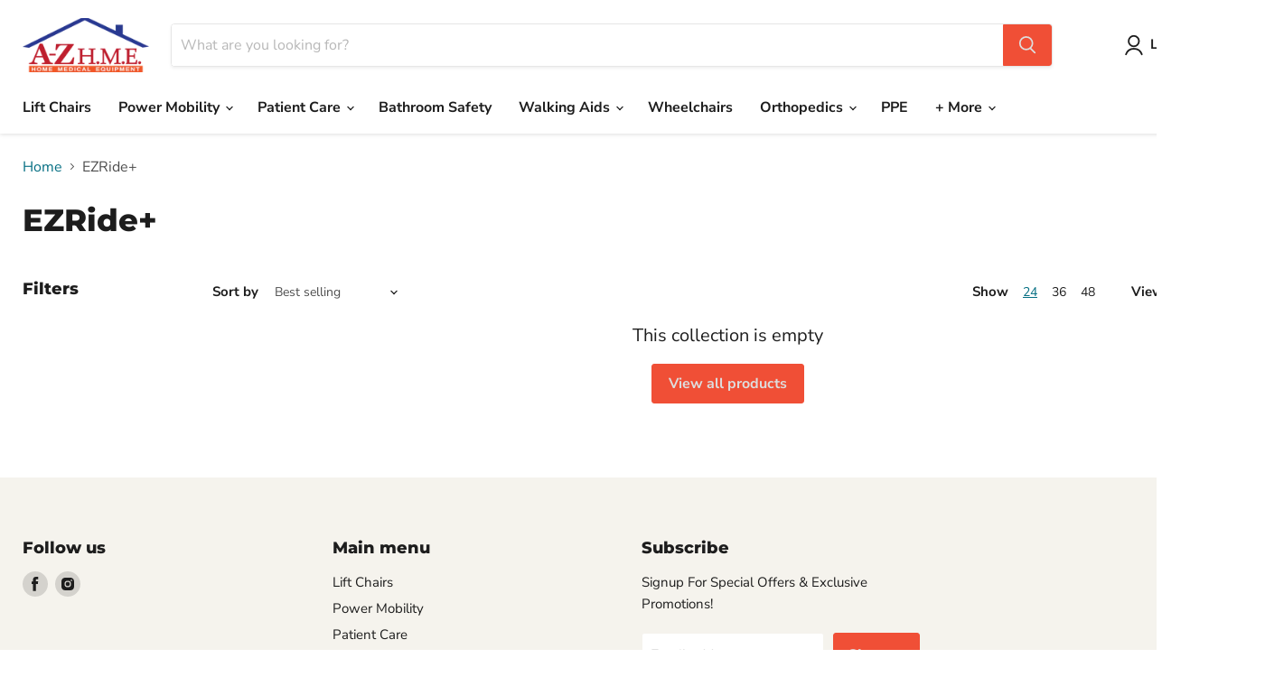

--- FILE ---
content_type: text/css
request_url: https://a-zhme.com/cdn/shop/t/33/assets/swatch-modal.css?v=47422028280143860861734031813
body_size: -466
content:
.swatch-modal{display:none;position:fixed;top:0;left:10%!important;width:80%!important;height:100%;padding:50px!important;background:#ffffffe6;z-index:1000;border:solid 1px #CDC6C5;overflow:auto}.swatch-content{position:relative;margin:5% auto!important;width:80%!important;max-width:900px!important;background-color:#fff!important;border-radius:8px;padding:20px!important;box-shadow:0 4px 8px #0003;overflow:hidden}.close-swatch{position:absolute;top:10px;right:10px;background:#f44336;color:#fff;border:none;padding:10px 15px;font-size:16px;cursor:pointer;border-radius:4px;z-index:1001}.close-swatch:hover{background:#d32f2f}
/*# sourceMappingURL=/cdn/shop/t/33/assets/swatch-modal.css.map?v=47422028280143860861734031813 */


--- FILE ---
content_type: text/javascript
request_url: https://a-zhme.com/cdn/shop/t/33/assets/swatch-modal.js?v=183935546223842920161734031274
body_size: -536
content:
document.addEventListener("DOMContentLoaded",function(){const modal=document.getElementById("swatchModal"),closeSwatches=document.getElementById("closeSwatches"),openSwatches=document.querySelector('a[title="View Fabric Options"]');openSwatches&&openSwatches.addEventListener("click",function(event){event.preventDefault(),modal.style.display="block"}),closeSwatches&&closeSwatches.addEventListener("click",function(){modal.style.display="none"}),modal.addEventListener("click",function(event){document.querySelector(".swatch-content").contains(event.target)||(modal.style.display="none")})});
//# sourceMappingURL=/cdn/shop/t/33/assets/swatch-modal.js.map?v=183935546223842920161734031274
